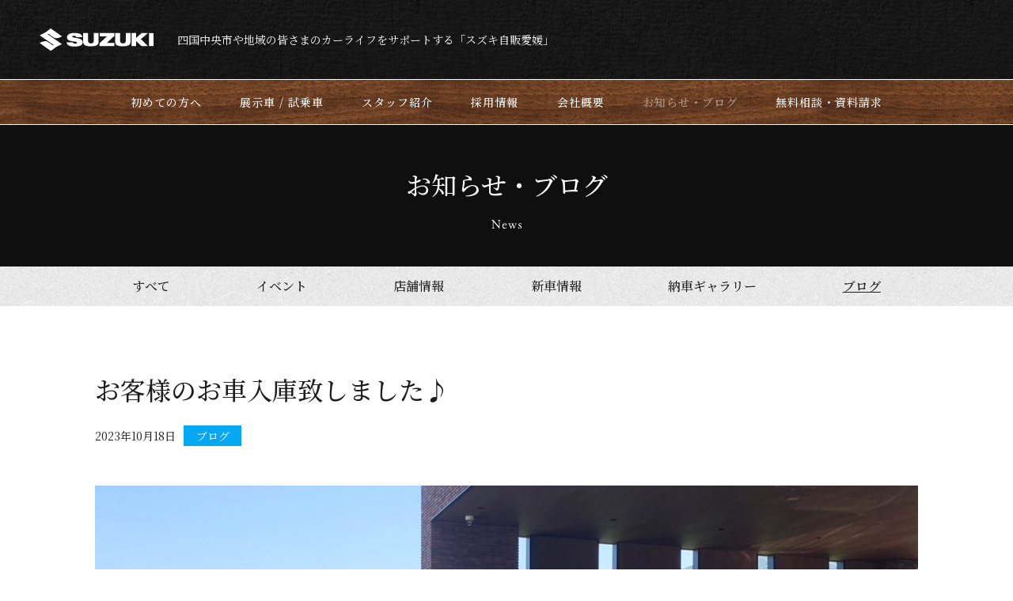

--- FILE ---
content_type: image/svg+xml
request_url: https://suzukijihanehime.com/wp/wp-content/themes/original/assets/img/common/logo.svg
body_size: 666
content:
<svg xmlns="http://www.w3.org/2000/svg" viewBox="0 0 146.03 28"><defs><style>.cls-1,.cls-2{fill:#fff;}.cls-1{fill-rule:evenodd;}</style></defs><g id="レイヤー_2" data-name="レイヤー 2"><g id="作業"><path class="cls-1" d="M14.4,0,28.78,9.94a15.75,15.75,0,0,1-7.44,2.25c-1.76,0-2.94-.7-5.56-2.46S11.92,7,11.65,6.83c-.56-.41-1.31.19-.73.68s17.71,12,17.71,12A51.77,51.77,0,0,0,14.37,28L0,18.06a15.74,15.74,0,0,1,7.43-2.25c1.76,0,2.94.7,5.56,2.46s3.87,2.71,4.13,2.9c.56.41,1.31-.19.73-.68S.15,8.54.15,8.54A52,52,0,0,0,14.4,0Z"/><path class="cls-1" d="M42.66,17.18c0,.25.34,1.76,2.91,1.76,1.92,0,2.4-.6,2.4-1.1,0-2.95-12.78,0-12.78-6.73,0-4.12,4.62-5.56,9.46-5.56,10.74,0,10,5.25,10,5.25H47C47,9.84,45.61,9,44.61,9c-.8,0-2.74,0-2.74,1.17,0,2.33,13.38.61,13.38,6.9,0,2.17-1.17,5.48-10.36,5.48-11.19,0-10.06-5.39-10.06-5.39Z"/><rect class="cls-2" x="140.22" y="5.79" width="5.81" height="16.13"/><polygon class="cls-1" points="118.01 21.92 118.01 5.79 123.72 5.79 123.72 11.84 130.67 5.79 138.85 5.79 129.79 13.29 138.79 21.92 130.57 21.92 123.72 15.68 123.72 21.92 118.01 21.92"/><polygon class="cls-1" points="86.28 17.95 95.81 17.95 95.81 21.92 76.7 21.92 76.7 18.58 86.23 9.96 77.05 9.96 77.05 5.79 95.77 5.79 95.77 9.33 86.28 17.95"/><path class="cls-1" d="M55.86,5.79h6.35v10c0,2,1.81,2.88,3.61,2.88s3.6-.87,3.6-2.88v-10h6.09v11.1c0,4.77-5.47,5.3-9.82,5.3s-9.83-.53-9.83-5.3Z"/><path class="cls-1" d="M96.9,5.79h6.35v10c0,2,1.81,2.88,3.62,2.88s3.59-.87,3.59-2.88v-10h6.1v11.1c0,4.77-5.48,5.3-9.83,5.3s-9.83-.53-9.83-5.3Z"/></g></g></svg>

--- FILE ---
content_type: application/javascript
request_url: https://suzukijihanehime.com/wp/wp-content/themes/original/assets/js/script.js?202601230643&ver=1612396012
body_size: 637
content:
// menu
const menuButton = document.getElementById("js-menu");
const menuOverlay = document.getElementById("js-overlay");
const getBody = document.getElementById("js-body");
menuButton.addEventListener("click", function () {
  menuOverlay.classList.toggle("is-active");
  getBody.classList.toggle("is-hidden");

  if (this.classList.contains("is-active")) {
    this.classList.remove("is-active");
  } else {
    this.classList.add("is-active");
  }
});


// staff
if(document.body.classList.contains("staff")) {
  const mediaBox = document.querySelectorAll(".wp-block-media-text__content");
  for (const media of mediaBox) {
    if(!media.querySelector(".p-staff__detail-label")) {
      media.classList.add("is-center");
    }
  }
  $('.wp-block-media-text__content').children('.wp-block-group').each(function(i){
    if($(this)) {
      $(this).clone(true).addClass("is-mobile").insertAfter($(this).parent().parent());
    }
  });
}


// page-top
  const pageTop = $("#js-top-icon");
  pageTop.hide();

  $(window).on("scroll", function() {
    if ($(this).scrollTop() > 100) {
      pageTop.fadeIn();
    } else {
      pageTop.fadeOut("fast");
    }
    scrollHeight = $(document).height();
    scrollPosition = $(window).height() + $(window).scrollTop();
    footerHeight = $("footer").innerHeight();
    // if ( scrollHeight - scrollPosition  <= footerHeight ) {
    //   pageTop.css({
    //     "position":"absolute",
    //     "bottom": footerHeight
    //   });
    // } else {
    //   var $win = $(window);
    //   var windowWidth = $win.width();
    //   if (windowWidth > 1024) {
    //     pageTop.css({
    //       "position":"fixed",
    //       "bottom": "70px",
    //     });
    //   } else {
    //     pageTop.css({
    //       "position":"fixed",
    //       "bottom": "35px",
    //     });
    //   }
    // }
  });
  pageTop.on('click', function () {
    $("body,html").animate({
      scrollTop: 0
    }, 500);
    return false;
  });

--- FILE ---
content_type: image/svg+xml
request_url: https://suzukijihanehime.com/wp/wp-content/themes/original/assets/img/common/icon-arrow-right.svg
body_size: 135
content:
<svg xmlns="http://www.w3.org/2000/svg" viewBox="0 0 7.4 13"><defs><style>.cls-1{fill:none;stroke:#fff;stroke-linecap:round;stroke-linejoin:round;}</style></defs><g id="レイヤー_2" data-name="レイヤー 2"><g><polyline class="cls-1" points="0.5 12.5 6.9 6.5 6.9 6.5 0.5 0.5"/></g></g></svg>

--- FILE ---
content_type: image/svg+xml
request_url: https://suzukijihanehime.com/wp/wp-content/themes/original/assets/img/common/icon-pageTop.svg
body_size: 316
content:
<svg xmlns="http://www.w3.org/2000/svg" width="99.23" height="99.23" viewBox="0 0 99.23 99.23"><g transform="translate(-411 -241)"><rect width="51" height="72" transform="translate(435 257)" fill="#fff"/><path d="M-200.385,352a49.549,49.549,0,0,0-35.1,14.513A49.549,49.549,0,0,0-250,401.615a49.549,49.549,0,0,0,14.513,35.1,49.549,49.549,0,0,0,35.1,14.512,49.549,49.549,0,0,0,35.1-14.512,49.549,49.549,0,0,0,14.512-35.1,49.549,49.549,0,0,0-14.512-35.1A49.549,49.549,0,0,0-200.385,352Zm15.877,54.466a2.131,2.131,0,0,1-1.544.662,2.131,2.131,0,0,1-1.544-.662l-10.585-10.585V434.14a2.212,2.212,0,0,1-2.205,2.205,2.212,2.212,0,0,1-2.205-2.205V395.882l-10.585,10.585a2.131,2.131,0,0,1-1.544.662,2.131,2.131,0,0,1-1.544-.662,2.131,2.131,0,0,1-.662-1.544,2.131,2.131,0,0,1,.662-1.544l14.333-14.333a2.132,2.132,0,0,1,1.544-.662,2.131,2.131,0,0,1,1.544.662l14.333,14.333a2.131,2.131,0,0,1,.662,1.544A2.131,2.131,0,0,1-184.508,406.466Zm.662-24.7h-33.077a2.212,2.212,0,0,1-2.205-2.205,2.212,2.212,0,0,1,2.205-2.205h33.077a2.212,2.212,0,0,1,2.205,2.205,2.212,2.212,0,0,1-2.205,2.205Z" transform="translate(661 -111)" fill="#1E1E1E"/></g></svg>

--- FILE ---
content_type: image/svg+xml
request_url: https://suzukijihanehime.com/wp/wp-content/themes/original/assets/img/news/icon-line.svg
body_size: 473
content:
<svg xmlns="http://www.w3.org/2000/svg" viewBox="0 0 29.39 28"><defs><style>.cls-1{fill:#fff;}.cls-2{fill:#00b900;}</style></defs><g id="レイヤー_2" data-name="レイヤー 2"><g id="作業"><g id="TYPE_A" data-name="TYPE A"><path class="cls-1" d="M29.39,11.92C29.39,5.35,22.8,0,14.69,0S0,5.35,0,11.92c0,5.9,5.23,10.83,12.29,11.77.48.1,1.13.31,1.29.72a3,3,0,0,1,.05,1.33s-.17,1-.21,1.26c-.06.37-.29,1.45,1.27.79s8.46-5,11.55-8.53h0a10.61,10.61,0,0,0,3.15-7.34"/><path class="cls-2" d="M11.71,8.75h-1a.28.28,0,0,0-.29.28v6.4a.29.29,0,0,0,.29.29h1a.28.28,0,0,0,.28-.29V9a.27.27,0,0,0-.28-.28"/><path class="cls-2" d="M18.8,8.75h-1a.28.28,0,0,0-.29.28v3.81l-2.93-4v0H13.28A.27.27,0,0,0,13,9v6.4a.28.28,0,0,0,.28.29h1a.29.29,0,0,0,.29-.29v-3.8l2.94,4a.23.23,0,0,0,.07.07H18.8a.29.29,0,0,0,.29-.29V9a.28.28,0,0,0-.29-.28"/><path class="cls-2" d="M9.22,14.12H6.42V9a.28.28,0,0,0-.28-.28h-1A.28.28,0,0,0,4.82,9v6.4h0a.28.28,0,0,0,.08.2h0a.28.28,0,0,0,.2.08H9.22a.29.29,0,0,0,.29-.29v-1a.29.29,0,0,0-.29-.28"/><path class="cls-2" d="M24.49,10.35a.29.29,0,0,0,.29-.29V9a.28.28,0,0,0-.29-.28H20.38a.28.28,0,0,0-.2.08h0a.27.27,0,0,0-.08.19h0v6.4h0a.28.28,0,0,0,.08.2h0a.28.28,0,0,0,.2.08h4.11a.29.29,0,0,0,.29-.29v-1a.29.29,0,0,0-.29-.28h-2.8V13h2.8a.28.28,0,0,0,.29-.28v-1a.29.29,0,0,0-.29-.29h-2.8V10.35Z"/></g></g></g></svg>